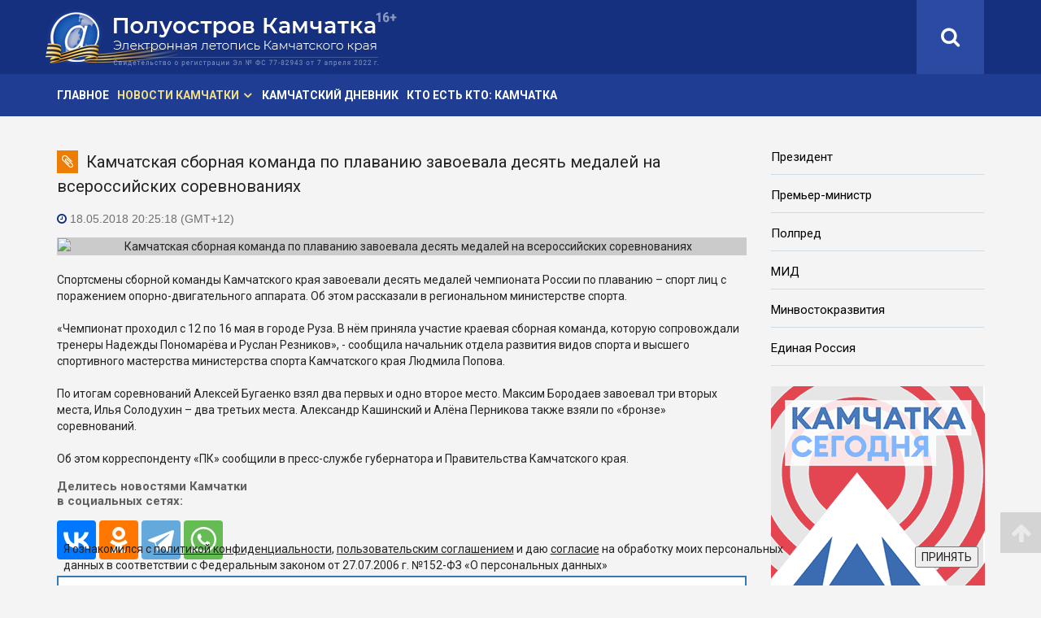

--- FILE ---
content_type: text/html; charset=utf-8
request_url: https://poluostrov-kamchatka.ru/pknews/news/206537.html
body_size: 8658
content:
<!DOCTYPE html>
<html lang="ru">
<head>
<meta http-equiv="Content-Type" content="text/html; charset=UTF-8" />
<meta name="keywords" content="Камчатка, новости, Камчатский, край, Петропавловск-Камчатский, политика, происшествия, общество, экономика, Камчатская,  погода, Эссо, Соболево, Усть-Большерецк, Усть-Камчатск, Ключи, Авача, Авачинский, Елизово, Мильково, Атласово, город, полуостров, Вилючинск, Коряки, хроника, события, факты, светская, пресса, СМИ, периодика, публикации, статьи, репортаж, обзор, интервью, комментарии, культура, люди, вулкан, рыба, камчатцы, камчадалы" />
<meta name="description" content="Спортсмены сборной команды Камчатского края завоевали десять медалей чемпионата России по плаванию – спорт лиц с поражением опорно-двигательного аппарата." />
<link href="/bitrix/cache/css/pk/pk_v2/template_14c05fb47bc4b9022b2b1e5dcd7aacfb/template_14c05fb47bc4b9022b2b1e5dcd7aacfb_v1.css?17669866672925" type="text/css"  data-template-style="true" rel="stylesheet" />
<script type="text/javascript">
if (window == window.top) {
	document.addEventListener("DOMContentLoaded", function() {
		var div = document.createElement("div"); div.innerHTML = ' <div id="nca-cookiesaccept-line" class="nca-cookiesaccept-line style-1 "> <div id="nca-nca-position-left"id="nca-bar" class="nca-bar nca-style- nca-animation-none nca-position-left"> <div class="nca-cookiesaccept-line-text">Я ознакомился с <a href="https://poluostrov-kamchatka.ru/docs/poluostrov-kamchatka-politic.html" target="_blank">политикой конфиденциальности</a>, <a href="https://poluostrov-kamchatka.ru/docs/poluostrov-kamchatka-agreement.html" target="_blank">пользовательским соглашением</a> и даю <a href="https://poluostrov-kamchatka.ru/docs/poluostrov-kamchatka-user-approval.html" target="_blank">согласие</a> на обработку моих персональных данных в соответствии с Федеральным законом от 27.07.2006 г. №152-ФЗ «О персональных данных»</div> <div><button type="button" id="nca-cookiesaccept-line-accept-btn" onclick="ncaCookieAcceptBtn()" >ПРИНЯТЬ</button></div> </div> </div> ';
		document.body.appendChild(div);
	});
}
function ncaCookieAcceptBtn(){ 
	var alertWindow = document.getElementById("nca-cookiesaccept-line"); alertWindow.remove();
	var cookie_string = "NCA_COOKIE_ACCEPT_1" + "=" + escape("Y"); 
	var expires = new Date((new Date).getTime() + (1000 * 60 * 60 * 24 * 1500)); 
	cookie_string += "; expires=" + expires.toUTCString(); 
	cookie_string += "; path=" + escape ("/"); 
	document.cookie = cookie_string; 	
}
function ncaCookieAcceptCheck(){
	var closeCookieValue = "N"; 
	var value = "; " + document.cookie;
	var parts = value.split("; " + "NCA_COOKIE_ACCEPT_1" + "=");
	if (parts.length == 2) { 
		closeCookieValue = parts.pop().split(";").shift(); 
	}
	if(closeCookieValue != "Y") { 
		/*document.head.insertAdjacentHTML("beforeend", "<style>#nca-cookiesaccept-line {display:flex}</style>")*/
	} else { 
		document.head.insertAdjacentHTML("beforeend", "<style>#nca-cookiesaccept-line {display:none}</style>")
	}
}
ncaCookieAcceptCheck();
</script>
 <style> .nca-cookiesaccept-line { box-sizing: border-box !important; margin: 0 !important; border: none !important; width: 100% !important; min-height: 10px !important; max-height: 250px !important; display: block; clear: both !important; padding: 15px !important; position: fixed; bottom: 0px !important; opacity: 1; transform: translateY(0%); z-index: 99999; } .nca-cookiesaccept-line > div { display: flex; align-items: center; } .nca-cookiesaccept-line > div > div { padding-left: 5%; padding-right: 5%; } .nca-cookiesaccept-line a { color: inherit; text-decoration:underline; } @media screen and (max-width:767px) { .nca-cookiesaccept-line > div > div { padding-left: 1%; padding-right: 1%; } } </style> 




<title>Камчатская сборная команда по плаванию завоевала десять медалей на всероссийских соревнованиях</title>
<!-- meta -->
<meta http-equiv='content-type' content='text/html; charset=utf-8'>
<meta name="referrer" content="origin">
<meta http-equiv='content-language' content='ru'>
<meta name="robots" content="index, follow">
<meta name='viewport' content='width=device-width, initial-scale=1, maximum-scale=1, user-scalable=no'>
<meta name="Author" content="Искандер Хакимов">
<meta name="revizit-after" content="1 days">
<meta name="document-state" content="dynamic">
<meta name="description" content="Спортсмены сборной команды Камчатского края завоевали десять медалей чемпионата России по плаванию – спорт лиц с поражением опорно-двигательного аппарата." />
<meta name="keywords" content="Камчатка, новости, Камчатский, край, Петропавловск-Камчатский, политика, происшествия, общество, экономика, Камчатская,  погода, Эссо, Соболево, Усть-Большерецк, Усть-Камчатск, Ключи, Авача, Авачинский, Елизово, Мильково, Атласово, город, полуостров, Вилючинск, Коряки, хроника, события, факты, светская, пресса, СМИ, периодика, публикации, статьи, репортаж, обзор, интервью, комментарии, культура, люди, вулкан, рыба, камчатцы, камчадалы" />
<meta property="fb:admins" content="123456789"> 
<meta property="og:type" content="website">
<meta property="og:title" content="Камчатская сборная команда по плаванию завоевала десять медалей на всероссийских соревнованиях">
<meta property="og:description" content="Спортсмены сборной команды Камчатского края завоевали десять медалей чемпионата России по плаванию – спорт лиц с поражением опорно-двигательного аппарата.">
<meta property="og:site_name" content="«Полуостров Камчатка» — сетевое издание">
<meta property="og:url" content="https://poluostrov-kamchatka.ru/pknews/news/206537.html">
<link rel="canonical" href="https://poluostrov-kamchatka.ru/pknews/news/206537.html">
<meta property="og:image" content="https://poluostrov-kamchatka.ru/upload/iblock/664/66457f2092cbd324dec82cd762ca6208.jpg">
<link rel="image_src" href="https://poluostrov-kamchatka.ru/upload/iblock/e6e/e6e66d4a5029c3c0ab5153ee7d17ea90.jpg">

<link rel="alternate" type="application/rss+xml" title="Полуостров Камчатка» — сетевое издание. RSS-лента" href="https://poluostrov-kamchatka.ru/pknews/rss/">

<!-- favicon -->
<link rel="apple-touch-icon" sizes="180x180" href="/apple-touch-icon.png">
<link rel="icon" type="image/png" sizes="32x32" href="/favicon-32x32.png">
<link rel="icon" type="image/png" sizes="16x16" href="/favicon-16x16.png">
<link rel="manifest" href="/site.webmanifest">
<link rel="mask-icon" href="/safari-pinned-tab.svg" color="#314fa6">
<meta name="msapplication-TileColor" content="#314fa6">
<meta name="theme-color" content="#314fa6">

<!-- css -->
<link rel="stylesheet" type="text/css" href="/bootstrap/css/bootstrap.min.css">
<link rel="stylesheet" type="text/css" href="/font-awesome/css/font-awesome.min.css">
<link rel="stylesheet" type="text/css" href="/fancybox/css/fancybox.min.css">
<link rel="stylesheet" type="text/css" href="/css/pk_v2/style-pk.css">  
<link rel="stylesheet" type="text/css" href="/css/pk_v2/style-pk-short.css?v=20230417">  

<!--[if lt IE 9]>
<script src="js/html5shiv.min.js"></script>
<script src="js/respond.min.js"></script>
<![endif]-->

<!-- Top.Mail.Ru counter -->
<script type="text/javascript">
var _tmr = window._tmr || (window._tmr = []);
_tmr.push({id: "2674316", type: "pageView", start: (new Date()).getTime()});
(function (d, w, id) {
  if (d.getElementById(id)) return;
  var ts = d.createElement("script"); ts.type = "text/javascript"; ts.async = true; ts.id = id;
  ts.src = "https://top-fwz1.mail.ru/js/code.js";
  var f = function () {var s = d.getElementsByTagName("script")[0]; s.parentNode.insertBefore(ts, s);};
  if (w.opera == "[object Opera]") { d.addEventListener("DOMContentLoaded", f, false); } else { f(); }
})(document, window, "tmr-code");
</script>
<noscript><div><img src="https://top-fwz1.mail.ru/counter?id=2674316;js=na" style="position:absolute;left:-9999px;" alt="Top.Mail.Ru" /></div></noscript>
<!-- /Top.Mail.Ru counter -->

</head> 

<body class="sticky-header">

<!-- Yandex.Metrika counter --> <script type="text/javascript" > (function (d, w, c) { (w[c] = w[c] || []).push(function() { try { w.yaCounter49633510 = new Ya.Metrika2({ id:49633510, clickmap:true, trackLinks:true, accurateTrackBounce:true }); } catch(e) { } }); var n = d.getElementsByTagName("script")[0], s = d.createElement("script"), f = function () { n.parentNode.insertBefore(s, n); }; s.type = "text/javascript"; s.async = true; s.src = "https://mc.yandex.ru/metrika/tag.js"; if (w.opera == "[object Opera]") { d.addEventListener("DOMContentLoaded", f, false); } else { f(); } })(document, window, "yandex_metrika_callbacks2"); </script> <noscript><div><img src="https://mc.yandex.ru/watch/49633510" style="position:absolute; left:-9999px;" alt="" /></div></noscript> <!-- /Yandex.Metrika counter -->
<!--LiveInternet counter--><script>
new Image().src = "https://counter.yadro.ru/hit?r"+
escape(document.referrer)+((typeof(screen)=="undefined")?"":
";s"+screen.width+"*"+screen.height+"*"+(screen.colorDepth?
screen.colorDepth:screen.pixelDepth))+";u"+escape(document.URL)+
";h"+escape(document.title.substring(0,150))+
";"+Math.random();</script><!--/LiveInternet-->

<div class="body-wrapper">

<!-- header -->
<header>

<div id="top-bar" class="hidden-sm hidden-xs">
<div class="container">
<div class="row">

<div id="logo" class="full-logo col-md-5">
<a href="/pknews/" title='«Полуостров Камчатка» - сетевое издание'><img src="/img/pk_v2/pk-logo-80.png" alt="«Полуостров Камчатка» - главные новости Камчатки"></a>
</div><!-- / logo -->

<div class="col-md-7">
<div class="top-right">

<!--search -->
<div class="search hidden-sm hidden-xs">
<div class="search-icon-wrapper-alt"><a href="http://poluostrov-kamchatka.ru/pknews/search/"><i class="fa fa-search"></i></a></div>
</div>

</div><!-- / top-right -->
</div>

</div><!-- / row -->
</div><!-- / contaiter -->
</div><!-- / #top-bar -->

<div id="top-bar-mobile" class="visible-sm visible-xs">
<div class="container">
<div class="row">

<div id="logo-mobile" class="full-logo col-xs-10 col-sm-10">
<a href="/pknews/" title='«Полуостров Камчатка» - сетевое издание'><img src="/img/pk_v2/pk-logo.png" alt="«Полуостров Камчатка» - Главные новости Камчатки"></a>
</div><!-- / logo -->

<!-- navigation mobile version -->
<div id="mobile-nav-bar" class="top-mobile-nav-wrapper col-xs-2 col-sm-2">
<div class="top-mobile-nav">
<a id="offcanvas-toggler" href="#"><i class="fa fa-bars"></i></a>
</div>
</div><!-- / navigation mobile version -->

</div><!-- / row -->
</div><!-- / contaiter --> 
</div><!-- / #top-bar -->

<!-- navigation -->
<nav id="navigation-bar" class="navigation hidden-sm hidden-xs">
<div class="container">
<div class="row">

		
<div class="col-sm-8">
<ul class="list-inline top-menu">
<li><a  href="/pknews/">Главное</a>
<li class="has-child active"><a href="/pknews/news/">Новости Камчатки</a>
<div class="dropdown-inner">
<ul class="dropdown-items">
<li><a  href="/pknews/news/">Камчатские новости и комментарии</a></li>
<li><a  href="/pknews/news/beringia/">Берингия</a></li>
<li><a  href="/pknews/news/covid-19_in_kamchatka/">Борьба с COVID-19 на Камчатке</a></li>
<li><a  href="/pknews/news/tourism_in_kamchatka/">Туризм на Камчатке</a></li>
<li><a  href="/pknews/news/90_years_of_koryak_district/">Корякский округ: 90 лет</a></li>
<li><a  href="/pknews/news/youth_parliament/">Молодежный парламент</a></li>
<li><a  href="/pknews/news/health/">Здоровье</a></li>
<li><a  href="/pknews/news/ukraine/">Украина</a></li>
</ul>
</div>
</li>
<li><a  href="/pknews/news/kamchatka_diary/">Камчатский дневник</a>
<li><a  href="https://fareast-vip.ru/who_is_who/kamchatsky_krai/">Кто есть кто: Камчатка</a>
</ul>	
</div>
	


</div> <!-- / row -->
</div> <!-- / container -->
</nav> <!-- / navigation -->						

</header>
<!-- / header -->


<!-- main-wrapper -->
<section class="main-wrapper">
<div class="container">
<div class="row">
			
<!-- left-сol -->			
<div class="col-sm-9">

<div class="detail-title"><span class="cat-icon"><i class="fa fa-paperclip" aria-hidden="true"></i></span><h1>Камчатская сборная команда по плаванию завоевала десять медалей на всероссийских соревнованиях</h1></div>

<article>

<div class="row">
<div class="col-sm-12">

<p class="detail-news-time"><i class="fa fa-clock-o" aria-hidden="true"></i> 18.05.2018 20:25:18 (GMT+12)</p>


<div class="detail-photo">
<img class="img-responsive" src="/upload/iblock/664/66457f2092cbd324dec82cd762ca6208.jpg" alt="Камчатская сборная команда по плаванию завоевала десять медалей на всероссийских соревнованиях">
</div>

<div class="detail-text">
Спортсмены сборной команды Камчатского края завоевали десять медалей чемпионата России по плаванию – спорт лиц с поражением опорно-двигательного аппарата. Об этом рассказали в региональном министерстве спорта.<br />
<br />
«Чемпионат проходил с 12 по 16 мая в городе Руза. В нём приняла участие краевая сборная команда, которую сопровождали тренеры Надежды Пономарёва и Руслан Резников», - сообщила начальник отдела развития видов спорта и высшего спортивного мастерства министерства спорта Камчатского края Людмила Попова.<br />
<br />
По итогам соревнований Алексей Бугаенко взял два первых и одно второе место. Максим Бородаев завоевал три вторых места, Илья Солодухин – два третьих места. Александр Кашинский и Алёна Перникова также взяли по «бронзе» соревнований.<br />
<br />
Об этом корреспонденту «ПК» сообщили в пресс-службе губернатора и Правительства Камчатского края.</div>


</div><!-- / col-sm-12 -->	
</div><!-- / row -->	


</article>





<h4>Делитесь новостями Камчатки<br>в социальных сетях:</h4>
<script src="https://yastatic.net/share2/share.js"></script>
<div class="ya-share2" data-curtain data-size="l" data-services="vkontakte,odnoklassniki,telegram,whatsapp"></div>
<div class="btn-all"><a title="Новости Камчатки, новости Петропавловска-Камчатского" class="btn btn-primary" href="/pknews/news/" role="button"><i class="fa fa-arrow-left" aria-hidden="true"></i> Свежие новости Камчатки</a></div>


<div class="bann-h">
<!-- Yandex.RTB R-A-287444-4 -->
<div id="yandex_rtb_R-A-287444-4" class="yandex-adaptive"></div>
<script type="text/javascript">
    (function(w, d, n, s, t) {
        w[n] = w[n] || [];
        w[n].push(function() {
            Ya.Context.AdvManager.render({
                blockId: "R-A-287444-4",
                renderTo: "yandex_rtb_R-A-287444-4",
                async: true
            });
        });
        t = d.getElementsByTagName("script")[0];
        s = d.createElement("script");
        s.type = "text/javascript";
        s.src = "//an.yandex.ru/system/context.js";
        s.async = true;
        t.parentNode.insertBefore(s, t);
    })(this, this.document, "yandexContextAsyncCallbacks");
</script>
</div>		

 

</div> <!-- / col-sm-9 -->	

<!-- right-сol -->
<div class="col-sm-3">

<!-- right-text-links -->
<ul class="right-text-links">
<li><a href="http://kremlin.ru/" target="_blank" rel="nofollow">Президент</a></li>
<li><a href="http://premier.gov.ru/" target="_blank" rel="nofollow">Премьер-министр</a></li>
<li><a href="http://www.dfo.gov.ru/" target="_blank" rel="nofollow">Полпред</a></li>
<li><a href="http://www.mid.ru/" target="_blank" rel="nofollow">МИД</a></li>
<li><a href="https://minvr.gov.ru/" target="_blank" rel="nofollow">Минвостокразвития</a></li>
<li><a href="https://er.ru/" target="_blank" rel="nofollow">Единая Россия</a></li> 
</ul>
<!-- / right-text-links -->

<div class="right-banners">	
<div class="bann-v2 col-md-12 col-sm-6 col-xs-12"><a href="https://kamtoday.ru/" title="«Камчатка Сегодня» — ежедневные новости Камчатского края" target="_blank"><img src="/img/pk_v2/bn/kamtoday.png" alt="Камчатка Сегодня"></a></div>
<div class="bann-v2 col-md-12 col-sm-6 col-xs-12"><a href="https://contract41.kamgov.ru/" title="Стань Героем! Присоединяйся к СВОим!" target="_blank"><img src="/img/pk_v2/bn/svo_4p.jpg" alt="Присоединяйся к СВОим!"></a></div>
<div class="bann-v2 col-md-12 col-sm-6 col-xs-12"><a href="https://download.max.ru/" title="Российский мессенджер MAX" target="_blank"><img src="/img/pk_v2/bn/MAX-263.jpg" alt="Российский мессенджер MAX"></a></div>
<div class="bann-v2 col-sm-12 col-xs-12"><a href="https://pkc.aero/board/?type=arr" title="Аэропорт Петропавловск-Камчатский (Елизово). Он-лайн табло" target="_blank" rel="nofollow"><img src="/img/pk_v2/bn/elizovo.jpg" alt="Международный аэропорт Петропавловск-Камчатский (Елизово). Он-лайн табло"></a></div>

<!--<div class="bann-v2 col-sm-12 col-xs-12"><a href="/pknews/news/beringia/" title="Берингия — камчатский зимний фестиваль"><img src="/img/pk_v2/bn/beringia.jpg" alt="Берингия — камчатский зимний фестиваль"></a></div>-->

</div>

</div> <!-- / col-sm-3 -->

</div> <!-- / row -->
</div> <!-- / container -->
</section> <!-- / section -->	

<footer>
<div class="footer-wrapper">
<div class="container">
<div class="row">
<div class="col-xs-12 col-sm-12 col-md-6">
<div class="contact-wrapper" itemscope itemtype="http://schema.org/Organization">
<h2 itemprop="name"><strong>«Полуостров Камчатка»</strong> — сетевое издание.</h2>
<p>Выходит с 1 июня 2005 г.</p>
<p>Учредитель&nbsp;— КГАУ «Информационное агентство "Камчатка"»</p>
<p>Главный редактор&nbsp;— Погожева С. С.</p>
<div itemprop="address" itemscope itemtype="http://schema.org/PostalAddress">
<p><strong>Адрес редакции:</strong><br><span itemprop="postalCode">683032</span>, <span itemprop="addressLocality">г.&nbsp;Петропавловск-Камчатский</span>, <span itemprop="streetAddress">ул.&nbsp;Высотная, д.&nbsp;2А, корп.&nbsp;5.</span></p>
<p><strong>Телефон:</strong> <span itemprop="telephone">+7 (4152) 304-848</span>. <strong>E-mail:</strong> <span itemprop="email">pressa41@mail.ru</span></p>
</div>
<p>СМИ зарегистрировано Федеральной службой по надзору в сфере связи, информационных технологий и массовых коммуникаций. Регистрационный номер Эл&nbsp;№&nbsp;ФС&nbsp;77-82943 от 7 апреля 2022 г.</p>
<p>Любое использование материалов без письменного разрешения редакции запрещено.</p>
<p><a class="dcs" href="https://poluostrov-kamchatka.ru/docs/poluostrov-kamchatka-politic.html">Политика конфиденциальности</a></p>
<p><a class="dcs" href="https://poluostrov-kamchatka.ru/docs/poluostrov-kamchatka-agreement.html">Пользовательское соглашение</a></p>
<p><a class="dcs" href="https://poluostrov-kamchatka.ru/docs/poluostrov-kamchatka-user-approval.html">Согласие на обработку персональных данных</a></p>
<div class="age"><img src="/img/pk_v2/16+.png" title="Возрастное ограничение — 16+" alt="Возрастное ограничение — 16+"></div>
</div>
</div> <!-- / -->		
    	
<div  class="col-xs-6 col-sm-6 col-md-3">
<div class="social-wrapper">
<h3 class="title">Мы<br/>в социальных<br/>сетях:</h3>
<ul class="social-icons">
<!-- <li><a target="_blank" href="https://www.facebook.com/poluostrovkamchatka" rel="nofollow"><i class="fa fa-facebook"></i> Facebook</a></li> -->
<li><a target="_blank" href="https://vk.com/club20846755" rel="nofollow"><i class="fa fa-vk"></i> ВКонтакте</a></li>
<!-- <li><a target="_blank" href="/goto/?https://vk.com/public122061678" rel="nofollow"><i class="fa fa-vk"></i> ВКонтакте (中文)</a></li> -->
<li><span><a target="_blank" href="https://www.ok.ru/poluostrovnews" rel="nofollow"><i class="fa fa-odnoklassniki"></i> Одноклассники</a></span></li>
<li><span><a target="_blank" href="https://t.me/poluostrov_kamchatka"><i class="fa fa-telegram" aria-hidden="true"></i> Telegram</a></span></li>
<!-- <li><a target="_blank" href="/goto/?https://weibo.com/u/1985657695" rel="nofollow"><i class="fa fa-weibo"></i> 微博 Вейбо</a></li> -->
<!-- <li><a target="_blank" href="/goto/?https://zen.yandex.ru/id/5f9fc33d96ae831d03e5f75c" rel="nofollow"><i class="fa fa-location-arrow"></i> Яндекс.Дзен</a></li> -->
<!-- <li><a target="_blank" href="/pknews/rss/"><i class="fa fa-rss-square" aria-hidden="true"></i> RSS</a></li> -->

</ul>
</div>
</div> <!-- / -->

<div class="col-xs-6 col-sm-6 col-md-3">

<div class="counter">
<!--LiveInternet logo--><a rel="nofollow" href="https://www.liveinternet.ru/click"
target="_blank"><img src="https://counter.yadro.ru/logo?45.1"
title="LiveInternet"
alt="" style="border:0" width="31" height="31"/></a><!--/LiveInternet-->
</div>

</div> <!-- //bottom4 -->
</div> <!-- //row -->
</div>  <!-- //container -->
</div> <!-- //footer-wrapper --> 

<div class="copyright-wrapper">
<div class="container">
<div class="row">

<div class="col-md-12">
<p>© 2026, <span class="visible-xs-inline"><br></span>КГАУ «Информационное агентство "Камчатка"»</p>
</div>

</div>
</div>  <!-- //row -->
</div> <!-- / container -->
</div> <!-- / copyright-wrapper -->
</footer> <!-- / footer -->

<div id="scroll-top" class="disbl">
<i class="fa fa-arrow-up" aria-hidden="true"></i>
</div>  <!-- //scroll-top -->

<!-- Offcanvas Start-->
<div class="offcanvas-overlay"></div>
<div class="offcanvas-menu visible-sm visible-xs">
<a href="#" class="close-offcanvas"><i class="fa fa-remove"></i></a>
<div class="offcanvas-inner">
<ul>
<li><a class="search-a" href="/pknews/search/">Поиск новостей Камчатки</a></li>
		

<li><a  href="/pknews/">Главное</a>
<li class=" active"><a href="/pknews/news/">Новости Камчатки <i class="fa fa-angle-down" aria-hidden="true"></i></a>
<ul>
<li><a  href="/pknews/news/">Камчатские новости и комментарии</a></li>
<li><a  href="/pknews/news/beringia/">Берингия</a></li>
<li><a  href="/pknews/news/covid-19_in_kamchatka/">Борьба с COVID-19 на Камчатке</a></li>
<li><a  href="/pknews/news/tourism_in_kamchatka/">Туризм на Камчатке</a></li>
<li><a  href="/pknews/news/90_years_of_koryak_district/">Корякский округ: 90 лет</a></li>
<li><a  href="/pknews/news/youth_parliament/">Молодежный парламент</a></li>
<li><a  href="/pknews/news/health/">Здоровье</a></li>
<li><a  href="/pknews/news/ukraine/">Украина</a></li>
</ul>
</li>
<li><a  href="/pknews/news/kamchatka_diary/">Камчатский дневник</a>
<li><a  href="https://fareast-vip.ru/who_is_who/kamchatsky_krai/">Кто есть кто: Камчатка</a>
	


</ul>
</div>
</div>

</div><!-- / body-wrapper -->

<!-- js -->
<!-- general -->
<script src="/js/pk_v2/jquery.min.js"></script>
<script src="/bootstrap/js/bootstrap.min.js"></script>

<!-- select menu -->
<script src="/js/pk_v2/classie.js"></script>
<script src="/js/pk_v2/selectFx.js"></script>

<!-- sitcky menu -->
<script src="/js/pk_v2/jquery.sticky.js"></script>

<!-- fancybox -->
<script src="/fancybox/js/fancybox.min.js"></script>

<!-- custom js -->
<script src="/js/pk_v2/general.js?v=20191226"></script>

<!-- / js -->

</body></html>
